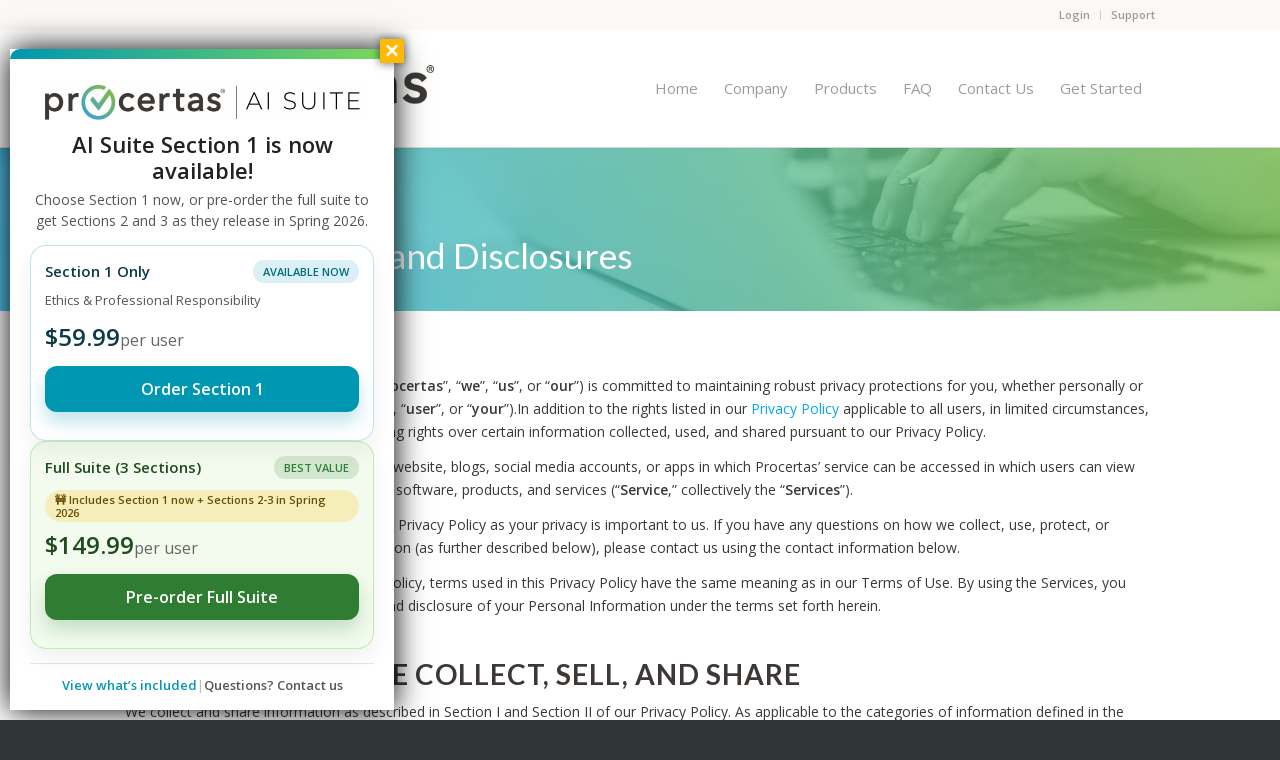

--- FILE ---
content_type: text/html; charset=UTF-8
request_url: https://www.procertas.com/privacy-policy/california/
body_size: 64009
content:
<!DOCTYPE html>
<html lang="en-US" class="html_stretched responsive av-preloader-disabled  html_header_top html_logo_left html_main_nav_header html_menu_right html_large html_header_sticky html_header_shrinking html_header_topbar_active html_mobile_menu_tablet html_header_searchicon_disabled html_content_align_center html_header_unstick_top html_header_stretch_disabled html_minimal_header html_minimal_header_shadow html_av-overlay-full html_av-submenu-noclone html_entry_id_5565 av-cookies-no-cookie-consent av-default-lightbox av-no-preview html_text_menu_active av-mobile-menu-switch-default">
<head>
<meta charset="UTF-8" />
<meta name="robots" content="index, follow" />


<!-- mobile setting -->
<meta name="viewport" content="width=device-width, initial-scale=1">

<!-- Scripts/CSS and wp_head hook -->
<title>California Rights and Disclosures &#8211; Procertas</title>
<meta name='robots' content='max-image-preview:large' />
<link rel="alternate" type="application/rss+xml" title="Procertas &raquo; Feed" href="https://www.procertas.com/feed/" />
<link rel="alternate" type="application/rss+xml" title="Procertas &raquo; Comments Feed" href="https://www.procertas.com/comments/feed/" />
<link rel="alternate" title="oEmbed (JSON)" type="application/json+oembed" href="https://www.procertas.com/wp-json/oembed/1.0/embed?url=https%3A%2F%2Fwww.procertas.com%2Fprivacy-policy%2Fcalifornia%2F" />
<link rel="alternate" title="oEmbed (XML)" type="text/xml+oembed" href="https://www.procertas.com/wp-json/oembed/1.0/embed?url=https%3A%2F%2Fwww.procertas.com%2Fprivacy-policy%2Fcalifornia%2F&#038;format=xml" />

<!-- google webfont font replacement -->

			<script type='text/javascript'>

				(function() {

					/*	check if webfonts are disabled by user setting via cookie - or user must opt in.	*/
					var html = document.getElementsByTagName('html')[0];
					var cookie_check = html.className.indexOf('av-cookies-needs-opt-in') >= 0 || html.className.indexOf('av-cookies-can-opt-out') >= 0;
					var allow_continue = true;
					var silent_accept_cookie = html.className.indexOf('av-cookies-user-silent-accept') >= 0;

					if( cookie_check && ! silent_accept_cookie )
					{
						if( ! document.cookie.match(/aviaCookieConsent/) || html.className.indexOf('av-cookies-session-refused') >= 0 )
						{
							allow_continue = false;
						}
						else
						{
							if( ! document.cookie.match(/aviaPrivacyRefuseCookiesHideBar/) )
							{
								allow_continue = false;
							}
							else if( ! document.cookie.match(/aviaPrivacyEssentialCookiesEnabled/) )
							{
								allow_continue = false;
							}
							else if( document.cookie.match(/aviaPrivacyGoogleWebfontsDisabled/) )
							{
								allow_continue = false;
							}
						}
					}

					if( allow_continue )
					{
						var f = document.createElement('link');

						f.type 	= 'text/css';
						f.rel 	= 'stylesheet';
						f.href 	= '//fonts.googleapis.com/css?family=Lato:300,400,700%7COpen+Sans:400,600';
						f.id 	= 'avia-google-webfont';

						document.getElementsByTagName('head')[0].appendChild(f);
					}
				})();

			</script>
			<style id='wp-img-auto-sizes-contain-inline-css' type='text/css'>
img:is([sizes=auto i],[sizes^="auto," i]){contain-intrinsic-size:3000px 1500px}
/*# sourceURL=wp-img-auto-sizes-contain-inline-css */
</style>
<style id='wp-block-library-inline-css' type='text/css'>
:root{--wp-block-synced-color:#7a00df;--wp-block-synced-color--rgb:122,0,223;--wp-bound-block-color:var(--wp-block-synced-color);--wp-editor-canvas-background:#ddd;--wp-admin-theme-color:#007cba;--wp-admin-theme-color--rgb:0,124,186;--wp-admin-theme-color-darker-10:#006ba1;--wp-admin-theme-color-darker-10--rgb:0,107,160.5;--wp-admin-theme-color-darker-20:#005a87;--wp-admin-theme-color-darker-20--rgb:0,90,135;--wp-admin-border-width-focus:2px}@media (min-resolution:192dpi){:root{--wp-admin-border-width-focus:1.5px}}.wp-element-button{cursor:pointer}:root .has-very-light-gray-background-color{background-color:#eee}:root .has-very-dark-gray-background-color{background-color:#313131}:root .has-very-light-gray-color{color:#eee}:root .has-very-dark-gray-color{color:#313131}:root .has-vivid-green-cyan-to-vivid-cyan-blue-gradient-background{background:linear-gradient(135deg,#00d084,#0693e3)}:root .has-purple-crush-gradient-background{background:linear-gradient(135deg,#34e2e4,#4721fb 50%,#ab1dfe)}:root .has-hazy-dawn-gradient-background{background:linear-gradient(135deg,#faaca8,#dad0ec)}:root .has-subdued-olive-gradient-background{background:linear-gradient(135deg,#fafae1,#67a671)}:root .has-atomic-cream-gradient-background{background:linear-gradient(135deg,#fdd79a,#004a59)}:root .has-nightshade-gradient-background{background:linear-gradient(135deg,#330968,#31cdcf)}:root .has-midnight-gradient-background{background:linear-gradient(135deg,#020381,#2874fc)}:root{--wp--preset--font-size--normal:16px;--wp--preset--font-size--huge:42px}.has-regular-font-size{font-size:1em}.has-larger-font-size{font-size:2.625em}.has-normal-font-size{font-size:var(--wp--preset--font-size--normal)}.has-huge-font-size{font-size:var(--wp--preset--font-size--huge)}.has-text-align-center{text-align:center}.has-text-align-left{text-align:left}.has-text-align-right{text-align:right}.has-fit-text{white-space:nowrap!important}#end-resizable-editor-section{display:none}.aligncenter{clear:both}.items-justified-left{justify-content:flex-start}.items-justified-center{justify-content:center}.items-justified-right{justify-content:flex-end}.items-justified-space-between{justify-content:space-between}.screen-reader-text{border:0;clip-path:inset(50%);height:1px;margin:-1px;overflow:hidden;padding:0;position:absolute;width:1px;word-wrap:normal!important}.screen-reader-text:focus{background-color:#ddd;clip-path:none;color:#444;display:block;font-size:1em;height:auto;left:5px;line-height:normal;padding:15px 23px 14px;text-decoration:none;top:5px;width:auto;z-index:100000}html :where(.has-border-color){border-style:solid}html :where([style*=border-top-color]){border-top-style:solid}html :where([style*=border-right-color]){border-right-style:solid}html :where([style*=border-bottom-color]){border-bottom-style:solid}html :where([style*=border-left-color]){border-left-style:solid}html :where([style*=border-width]){border-style:solid}html :where([style*=border-top-width]){border-top-style:solid}html :where([style*=border-right-width]){border-right-style:solid}html :where([style*=border-bottom-width]){border-bottom-style:solid}html :where([style*=border-left-width]){border-left-style:solid}html :where(img[class*=wp-image-]){height:auto;max-width:100%}:where(figure){margin:0 0 1em}html :where(.is-position-sticky){--wp-admin--admin-bar--position-offset:var(--wp-admin--admin-bar--height,0px)}@media screen and (max-width:600px){html :where(.is-position-sticky){--wp-admin--admin-bar--position-offset:0px}}

/*# sourceURL=wp-block-library-inline-css */
</style><style id='global-styles-inline-css' type='text/css'>
:root{--wp--preset--aspect-ratio--square: 1;--wp--preset--aspect-ratio--4-3: 4/3;--wp--preset--aspect-ratio--3-4: 3/4;--wp--preset--aspect-ratio--3-2: 3/2;--wp--preset--aspect-ratio--2-3: 2/3;--wp--preset--aspect-ratio--16-9: 16/9;--wp--preset--aspect-ratio--9-16: 9/16;--wp--preset--color--black: #000000;--wp--preset--color--cyan-bluish-gray: #abb8c3;--wp--preset--color--white: #ffffff;--wp--preset--color--pale-pink: #f78da7;--wp--preset--color--vivid-red: #cf2e2e;--wp--preset--color--luminous-vivid-orange: #ff6900;--wp--preset--color--luminous-vivid-amber: #fcb900;--wp--preset--color--light-green-cyan: #7bdcb5;--wp--preset--color--vivid-green-cyan: #00d084;--wp--preset--color--pale-cyan-blue: #8ed1fc;--wp--preset--color--vivid-cyan-blue: #0693e3;--wp--preset--color--vivid-purple: #9b51e0;--wp--preset--gradient--vivid-cyan-blue-to-vivid-purple: linear-gradient(135deg,rgb(6,147,227) 0%,rgb(155,81,224) 100%);--wp--preset--gradient--light-green-cyan-to-vivid-green-cyan: linear-gradient(135deg,rgb(122,220,180) 0%,rgb(0,208,130) 100%);--wp--preset--gradient--luminous-vivid-amber-to-luminous-vivid-orange: linear-gradient(135deg,rgb(252,185,0) 0%,rgb(255,105,0) 100%);--wp--preset--gradient--luminous-vivid-orange-to-vivid-red: linear-gradient(135deg,rgb(255,105,0) 0%,rgb(207,46,46) 100%);--wp--preset--gradient--very-light-gray-to-cyan-bluish-gray: linear-gradient(135deg,rgb(238,238,238) 0%,rgb(169,184,195) 100%);--wp--preset--gradient--cool-to-warm-spectrum: linear-gradient(135deg,rgb(74,234,220) 0%,rgb(151,120,209) 20%,rgb(207,42,186) 40%,rgb(238,44,130) 60%,rgb(251,105,98) 80%,rgb(254,248,76) 100%);--wp--preset--gradient--blush-light-purple: linear-gradient(135deg,rgb(255,206,236) 0%,rgb(152,150,240) 100%);--wp--preset--gradient--blush-bordeaux: linear-gradient(135deg,rgb(254,205,165) 0%,rgb(254,45,45) 50%,rgb(107,0,62) 100%);--wp--preset--gradient--luminous-dusk: linear-gradient(135deg,rgb(255,203,112) 0%,rgb(199,81,192) 50%,rgb(65,88,208) 100%);--wp--preset--gradient--pale-ocean: linear-gradient(135deg,rgb(255,245,203) 0%,rgb(182,227,212) 50%,rgb(51,167,181) 100%);--wp--preset--gradient--electric-grass: linear-gradient(135deg,rgb(202,248,128) 0%,rgb(113,206,126) 100%);--wp--preset--gradient--midnight: linear-gradient(135deg,rgb(2,3,129) 0%,rgb(40,116,252) 100%);--wp--preset--font-size--small: 13px;--wp--preset--font-size--medium: 20px;--wp--preset--font-size--large: 36px;--wp--preset--font-size--x-large: 42px;--wp--preset--spacing--20: 0.44rem;--wp--preset--spacing--30: 0.67rem;--wp--preset--spacing--40: 1rem;--wp--preset--spacing--50: 1.5rem;--wp--preset--spacing--60: 2.25rem;--wp--preset--spacing--70: 3.38rem;--wp--preset--spacing--80: 5.06rem;--wp--preset--shadow--natural: 6px 6px 9px rgba(0, 0, 0, 0.2);--wp--preset--shadow--deep: 12px 12px 50px rgba(0, 0, 0, 0.4);--wp--preset--shadow--sharp: 6px 6px 0px rgba(0, 0, 0, 0.2);--wp--preset--shadow--outlined: 6px 6px 0px -3px rgb(255, 255, 255), 6px 6px rgb(0, 0, 0);--wp--preset--shadow--crisp: 6px 6px 0px rgb(0, 0, 0);}:where(.is-layout-flex){gap: 0.5em;}:where(.is-layout-grid){gap: 0.5em;}body .is-layout-flex{display: flex;}.is-layout-flex{flex-wrap: wrap;align-items: center;}.is-layout-flex > :is(*, div){margin: 0;}body .is-layout-grid{display: grid;}.is-layout-grid > :is(*, div){margin: 0;}:where(.wp-block-columns.is-layout-flex){gap: 2em;}:where(.wp-block-columns.is-layout-grid){gap: 2em;}:where(.wp-block-post-template.is-layout-flex){gap: 1.25em;}:where(.wp-block-post-template.is-layout-grid){gap: 1.25em;}.has-black-color{color: var(--wp--preset--color--black) !important;}.has-cyan-bluish-gray-color{color: var(--wp--preset--color--cyan-bluish-gray) !important;}.has-white-color{color: var(--wp--preset--color--white) !important;}.has-pale-pink-color{color: var(--wp--preset--color--pale-pink) !important;}.has-vivid-red-color{color: var(--wp--preset--color--vivid-red) !important;}.has-luminous-vivid-orange-color{color: var(--wp--preset--color--luminous-vivid-orange) !important;}.has-luminous-vivid-amber-color{color: var(--wp--preset--color--luminous-vivid-amber) !important;}.has-light-green-cyan-color{color: var(--wp--preset--color--light-green-cyan) !important;}.has-vivid-green-cyan-color{color: var(--wp--preset--color--vivid-green-cyan) !important;}.has-pale-cyan-blue-color{color: var(--wp--preset--color--pale-cyan-blue) !important;}.has-vivid-cyan-blue-color{color: var(--wp--preset--color--vivid-cyan-blue) !important;}.has-vivid-purple-color{color: var(--wp--preset--color--vivid-purple) !important;}.has-black-background-color{background-color: var(--wp--preset--color--black) !important;}.has-cyan-bluish-gray-background-color{background-color: var(--wp--preset--color--cyan-bluish-gray) !important;}.has-white-background-color{background-color: var(--wp--preset--color--white) !important;}.has-pale-pink-background-color{background-color: var(--wp--preset--color--pale-pink) !important;}.has-vivid-red-background-color{background-color: var(--wp--preset--color--vivid-red) !important;}.has-luminous-vivid-orange-background-color{background-color: var(--wp--preset--color--luminous-vivid-orange) !important;}.has-luminous-vivid-amber-background-color{background-color: var(--wp--preset--color--luminous-vivid-amber) !important;}.has-light-green-cyan-background-color{background-color: var(--wp--preset--color--light-green-cyan) !important;}.has-vivid-green-cyan-background-color{background-color: var(--wp--preset--color--vivid-green-cyan) !important;}.has-pale-cyan-blue-background-color{background-color: var(--wp--preset--color--pale-cyan-blue) !important;}.has-vivid-cyan-blue-background-color{background-color: var(--wp--preset--color--vivid-cyan-blue) !important;}.has-vivid-purple-background-color{background-color: var(--wp--preset--color--vivid-purple) !important;}.has-black-border-color{border-color: var(--wp--preset--color--black) !important;}.has-cyan-bluish-gray-border-color{border-color: var(--wp--preset--color--cyan-bluish-gray) !important;}.has-white-border-color{border-color: var(--wp--preset--color--white) !important;}.has-pale-pink-border-color{border-color: var(--wp--preset--color--pale-pink) !important;}.has-vivid-red-border-color{border-color: var(--wp--preset--color--vivid-red) !important;}.has-luminous-vivid-orange-border-color{border-color: var(--wp--preset--color--luminous-vivid-orange) !important;}.has-luminous-vivid-amber-border-color{border-color: var(--wp--preset--color--luminous-vivid-amber) !important;}.has-light-green-cyan-border-color{border-color: var(--wp--preset--color--light-green-cyan) !important;}.has-vivid-green-cyan-border-color{border-color: var(--wp--preset--color--vivid-green-cyan) !important;}.has-pale-cyan-blue-border-color{border-color: var(--wp--preset--color--pale-cyan-blue) !important;}.has-vivid-cyan-blue-border-color{border-color: var(--wp--preset--color--vivid-cyan-blue) !important;}.has-vivid-purple-border-color{border-color: var(--wp--preset--color--vivid-purple) !important;}.has-vivid-cyan-blue-to-vivid-purple-gradient-background{background: var(--wp--preset--gradient--vivid-cyan-blue-to-vivid-purple) !important;}.has-light-green-cyan-to-vivid-green-cyan-gradient-background{background: var(--wp--preset--gradient--light-green-cyan-to-vivid-green-cyan) !important;}.has-luminous-vivid-amber-to-luminous-vivid-orange-gradient-background{background: var(--wp--preset--gradient--luminous-vivid-amber-to-luminous-vivid-orange) !important;}.has-luminous-vivid-orange-to-vivid-red-gradient-background{background: var(--wp--preset--gradient--luminous-vivid-orange-to-vivid-red) !important;}.has-very-light-gray-to-cyan-bluish-gray-gradient-background{background: var(--wp--preset--gradient--very-light-gray-to-cyan-bluish-gray) !important;}.has-cool-to-warm-spectrum-gradient-background{background: var(--wp--preset--gradient--cool-to-warm-spectrum) !important;}.has-blush-light-purple-gradient-background{background: var(--wp--preset--gradient--blush-light-purple) !important;}.has-blush-bordeaux-gradient-background{background: var(--wp--preset--gradient--blush-bordeaux) !important;}.has-luminous-dusk-gradient-background{background: var(--wp--preset--gradient--luminous-dusk) !important;}.has-pale-ocean-gradient-background{background: var(--wp--preset--gradient--pale-ocean) !important;}.has-electric-grass-gradient-background{background: var(--wp--preset--gradient--electric-grass) !important;}.has-midnight-gradient-background{background: var(--wp--preset--gradient--midnight) !important;}.has-small-font-size{font-size: var(--wp--preset--font-size--small) !important;}.has-medium-font-size{font-size: var(--wp--preset--font-size--medium) !important;}.has-large-font-size{font-size: var(--wp--preset--font-size--large) !important;}.has-x-large-font-size{font-size: var(--wp--preset--font-size--x-large) !important;}
/*# sourceURL=global-styles-inline-css */
</style>

<style id='classic-theme-styles-inline-css' type='text/css'>
/*! This file is auto-generated */
.wp-block-button__link{color:#fff;background-color:#32373c;border-radius:9999px;box-shadow:none;text-decoration:none;padding:calc(.667em + 2px) calc(1.333em + 2px);font-size:1.125em}.wp-block-file__button{background:#32373c;color:#fff;text-decoration:none}
/*# sourceURL=/wp-includes/css/classic-themes.min.css */
</style>
<link rel='stylesheet' id='popup-maker-site-css' href='//www.procertas.com/wp-content/uploads/pum/pum-site-styles.css?generated=1766596231&#038;ver=1.20.6' type='text/css' media='all' />
<link rel='stylesheet' id='avia-merged-styles-css' href='https://www.procertas.com/wp-content/uploads/dynamic_avia/avia-merged-styles-7866197db70178910d20d0e517aea429---694b27f6a7ef9.css' type='text/css' media='all' />
<script type="text/javascript" src="https://www.procertas.com/wp-includes/js/jquery/jquery.min.js?ver=3.7.1" id="jquery-core-js"></script>
<script type="text/javascript" src="https://www.procertas.com/wp-includes/js/jquery/jquery-migrate.min.js?ver=3.4.1" id="jquery-migrate-js"></script>
<link rel="https://api.w.org/" href="https://www.procertas.com/wp-json/" /><link rel="alternate" title="JSON" type="application/json" href="https://www.procertas.com/wp-json/wp/v2/pages/5565" /><link rel="EditURI" type="application/rsd+xml" title="RSD" href="https://www.procertas.com/xmlrpc.php?rsd" />
<meta name="generator" content="WordPress 6.9" />
<link rel="canonical" href="https://www.procertas.com/privacy-policy/california/" />
<link rel='shortlink' href='https://www.procertas.com/?p=5565' />
<script src="https://kit.fontawesome.com/4043edba8f.js" crossorigin="anonymous"></script>

<script id="mcjs">!function(c,h,i,m,p){m=c.createElement(h),p=c.getElementsByTagName(h)[0],m.async=1,m.src=i,p.parentNode.insertBefore(m,p)}(document,"script","https://chimpstatic.com/mcjs-connected/js/users/e2fd7a47e40b05e9765b03d27/fdd3cb4ffe936ebc739da6712.js");</script><link rel="profile" href="http://gmpg.org/xfn/11" />
<link rel="alternate" type="application/rss+xml" title="Procertas RSS2 Feed" href="https://www.procertas.com/feed/" />
<link rel="pingback" href="https://www.procertas.com/xmlrpc.php" />
<!--[if lt IE 9]><script src="https://www.procertas.com/wp-content/themes/enfold/js/html5shiv.js"></script><![endif]-->
<link rel="icon" href="/wp-content/uploads/2020/01/favicon-20-1.png" type="image/png">

<!-- To speed up the rendering and to display the site as fast as possible to the user we include some styles and scripts for above the fold content inline -->
<script type="text/javascript">'use strict';var avia_is_mobile=!1;if(/Android|webOS|iPhone|iPad|iPod|BlackBerry|IEMobile|Opera Mini/i.test(navigator.userAgent)&&'ontouchstart' in document.documentElement){avia_is_mobile=!0;document.documentElement.className+=' avia_mobile '}
else{document.documentElement.className+=' avia_desktop '};document.documentElement.className+=' js_active ';(function(){var e=['-webkit-','-moz-','-ms-',''],n='';for(var t in e){if(e[t]+'transform' in document.documentElement.style){document.documentElement.className+=' avia_transform ';n=e[t]+'transform'};if(e[t]+'perspective' in document.documentElement.style){document.documentElement.className+=' avia_transform3d '}};if(typeof document.getElementsByClassName=='function'&&typeof document.documentElement.getBoundingClientRect=='function'&&avia_is_mobile==!1){if(n&&window.innerHeight>0){setTimeout(function(){var e=0,o={},a=0,t=document.getElementsByClassName('av-parallax'),i=window.pageYOffset||document.documentElement.scrollTop;for(e=0;e<t.length;e++){t[e].style.top='0px';o=t[e].getBoundingClientRect();a=Math.ceil((window.innerHeight+i-o.top)*0.3);t[e].style[n]='translate(0px, '+a+'px)';t[e].style.top='auto';t[e].className+=' enabled-parallax '}},50)}}})();</script><link rel="icon" href="https://www.procertas.com/wp-content/uploads/2020/01/favicon-20-1.png" sizes="32x32" />
<link rel="icon" href="https://www.procertas.com/wp-content/uploads/2020/01/favicon-20-1.png" sizes="192x192" />
<link rel="apple-touch-icon" href="https://www.procertas.com/wp-content/uploads/2020/01/favicon-20-1.png" />
<meta name="msapplication-TileImage" content="https://www.procertas.com/wp-content/uploads/2020/01/favicon-20-1.png" />
		<style type="text/css" id="wp-custom-css">
			a, .btn, .button, button, submit { transition: all 0.5s ease!important; }

a:hover {text-decoration: none!important; }

strong { color: inherit!important; }

.special_amp { color: inherit!important; font-family: inherit; font-size: inherit; font-style: inherit!important; font-weight: inherit; }

#top #wrap_all .header_color .av-menu-button-colored > a .avia-menu-text { transition: background 0.5s ease!important; }

#socket { border-top: none!important; font-size: .95em!important; }

#socket .copyright, #socket .sub_menu_socket { padding: 15px 0!important; }

#socket:before { content: ''; min-height: 10px; display: block; background: linear-gradient(to right, #06a5f0, #81bc06); }

.entry-title a { pointer-events:none!important; }

#scroll-top-link { display: none; }

.title_container { background-color: #4ab7e4!important; padding: 80px 0 20px 0; background-image: url('/wp-content/uploads/bg_title-1.jpg'); background-repeat: no-repeat; background-size: cover; background-position: center center; }

h1.entry-title a { color: #fff!important; font-size: 2.2em; line-height: 1em; }

.hr-default { border-top: 1px solid #dee4e7!important; }

.testimonial-block { background-image: url('/wp-content/uploads/stars-1.png'); background-repeat: no-repeat; background-position: top 40px center; background-size: auto 40px; text-align: center; background-color: #f7f6f5; padding: 90px 20px 30px 20px!important; }

.testimonial-block img { max-height: 30px; margin: 10px 0 10px 0; }

.testimonial-block blockquote { font-size: 1.25em; line-height: 1.65em; border-left: none!important; padding: 0!important; }

#hero-txt h1 { font-weight: 800; font-size: 3.25em; line-height: 1.2em; margin-bottom: 20px; }

#hero-txt .av-subheading_below { line-height: 1.75em; opacity: .7; margin-bottom: 15px; }

#hero-btn a { padding: 0; line-height: 0!important; font-size: 40px!important; display: inline-block!important; padding: 40px 10px!important; }

#cslider { margin: 10px 0 0 0!important; }

.av-special-heading.modern-centered { max-width: 600px; margin: auto; }

.av-special-heading.modern-centered h2 { font-size: 2.25em!important; font-weight: 600; margin-bottom: 20px; }

.av-special-heading.modern-centered .av-subheading_below { opacity: .6; line-height: 1.6em; }

#leverage-row .avia-image-container { max-width: 850px; }

#leverage-row { padding: 80px 0 0 0!important; }

.callout-col { background-size: 100px!important; padding-top: 90px; }

.callout-col h3 { font-weight: 500!important; margin-bottom: 15px!important; }

#bluerow { padding: 40px 0!important; text-align: center!important; }

.avia-animated-number-content { margin: 5px 0 30px 0; }

.avia-no-number { color: #81bc06; }

.avia-single-number, .avia-no-number { font-size: 1.2em; }

ul.sub-menu { min-width: 278px; }

ul.sub-menu li a { padding: 15px!important; }

.support-col { background-size: 75px!important; padding: 140px 25px 35px 25px; background-position: left 20px top 50px!important; transition: all 0.5s ease!important; }

.support-col:hover { opacity: .6; }

.support-col h3 { font-weight: 500!important; border-top: 1px solid #b7b6b5!important; padding-top: 15px!important; }

.bshadow { -webkit-box-shadow: 3px 3px 15px 0px rgba(0,0,0,0.25);-moz-box-shadow: 3px 3px 15px 0px rgba(0,0,0,0.25);box-shadow: 3px 3px 15px 0px rgba(0,0,0,0.25); border-radius: 20px!important; }

.wpforms-form .wpforms-field { padding: 0!important; }

.wpforms-form .wpforms-field input, .wpforms-form .wpforms-field select { padding: 0 15px!important; min-height: 45px; border: 1px solid #d2d0ce!important; border-radius: 3px!important; color: #3d3835!important; }

.wpforms-form .wpforms-field textarea { padding: 15px!important; border: 1px solid #d2d0ce!important; border-radius: 3px!important; resize: none; color: #3d3835!important; }

.wpforms-form .wpforms-submit { border: none!important; background: #06a5f0!important; color: #fff!important; border-radius: 3px!important; font-size: 15px!important; padding: 12px 30px!important; }

.wpforms-form .wpforms-submit:hover { opacity: .7; }

.av-special-heading-h2 h2 { font-weight: 500!important; font-size: 1.85em!important; }

.clients-list ul { columns: 2; -webkit-columns: 2; -moz-columns: 2; }

.clients-list ul li { margin: 0!important; padding-left: 20px; list-style: none!important; }

.clients-list ul li:before { content: '•'; color: #81bc06; position: absolute; margin-left: -15px; }

.partner-logo img { max-height: 80px!important; width: auto; }

.partner-txt h2 { font-size: 1.5em!important; font-weight: 600!important; margin-bottom: 15px!important; }

.partner-txt .av-subheading_below { line-height: 1.6em; }

.partner-div { margin-bottom: -30px; }

a.avia-color-dark { border-width: 2px!important; line-height: 1em!important; padding: 15px 25px!important; font-weight: 600!important; }

.press-col img { border-radius: 20px 20px 0 0!important; margin-bottom: -20px!important; }

.press-col .av-special-heading-h3 { padding: 0 20px; }

.press-col .av-special-heading-h3 .av-subheading_below { font-style: italic; opacity: .7; }

.press-col h3 { font-weight: 600!important; line-height: 1.25em; }

.press-col .avia_textblock  { padding: 0 20px 20px 20px; }

.press-col { transition: all 0.5s ease!important; }

.press-col:hover { opacity: .75; }

.teampic { max-width: 125px; }

.teampic-lg { max-width: 225px; }

.teampic-lg img, .teampic img { border-radius: 900px!important; }

.teamtitle-lg h3 { font-weight: 600!important; font-size: 1.75em; }

.teamtitle h4 { font-weight: 400!important; font-size: 1.5em; }

.teamtitle .av-subheading_above, 
.teamtitle-lg .av-subheading_above { font-size: .9em!important; opacity: .7; }

.prod-logo img { max-height: 50px; width: auto; margin-bottom: 20px; }

.prod-logo { border-bottom: 1px solid #cecece!important; width: 100%!important; margin: 0 0 20px 0; }

.prod-header h2 { line-height: 1.25em!important; }

.prod-perks { margin: 25px 0!important; border-left: solid 3px #81bc06!important; padding-left: 20px; }

.prod-perks h3 { font-weight: 400!important; margin-bottom: 10px!important; }

.prod-perks .av-subheading_below { font-size: 1em!important; line-height: 1.75em; }

.prod-tasks h3 { font-weight: 600!important; font-size: 1.25em; }

.cta-bar { background-image: url('/wp-content/uploads/widget_student-2.jpg'); background-repeat: no-repeat; background-size: 100%; -webkit-box-shadow: 1px 1px 5px 0px rgba(0,0,0,0.25);-moz-box-shadow: 1px 1px 5px 0px rgba(0,0,0,0.25);box-shadow: 1px 1px 5px 0px rgba(0,0,0,0.25); border-radius: 10px!important; margin: 5px; padding: 120px 20px 30px 20px; }

.cta-bar a { border: 2px solid!important; border-radius: 3px!important; padding: 8px 18px; margin-top: 5px; display: inline-block; }

.cta-bar h3 { line-height: 1.25em; }

#socials a { font-size: 2em!important; display: inline-block; margin: 15px 10px 0 0; }

a.avia-color-dark { line-height: 1em!important; padding: 15px 30px!important; font-size: 1em!important; }

.guide-item img { display: block; text-align: center; margin: 30px auto 40px auto; max-width: 80%; -webkit-box-shadow: 2px 2px 15px 0px rgba(0,0,0,0.25);-moz-box-shadow: 2px 2px 15px 0px rgba(0,0,0,0.25);box-shadow: 2px 2px 15px 0px rgba(0,0,0,0.25); }

.guide-mainsec h2 { color: #81bc06; border-bottom: 1px solid #cecece; padding-bottom: 15px!important; margin-bottom: 10px!important; }

a.guide-top { display: inline-block; font-size: .9em; margin-bottom: 20px; }

.switcher { font-family: inherit!important; margin-top: 25px; }

.switcher .selected { background: none!important; }

.switcher .selected a { padding: 8px 5px!important; font-size: 15px!important; }

.switcher img { width: 20px; margin-right: 5px!important; }

.pops-txt { padding: 20px 40px; }

a.pops-btn { background-color: #06a6f0!important; color: #fff!important; padding: 10px 20px!important; display: inline-block; margin-top: 15px; border-radius: 3px; }

a.avia-size-large { border: none!important; font-size: 15px!important; line-height: 1em!important; padding: 15px 30px!important; margin-top: 10px!important; }

.wordbubble { background-color: #f7f6f5; padding: 25px; font-size: 1.1em; font-style: italic; border-radius: 15px; }

.wordbubble-name:before { content: ''; display: block; min-height: 25px; background-image: url('/wp-content/uploads/bubble-corner-1.jpg'); background-size: auto 25px; background-repeat: no-repeat; background-position: 40px 0; }

.wordbubble-name { padding-left: 25px; }

.tinyfoots { color: #fff; opacity: .5; font-weight: 100; text-align: center; font-size: .75em; padding-bottom: 20px; }

.brand-colorcol { border: 1px solid!important; }

.brand-colorcol .av_textblock_section { background-color: #fff; margin: 100px 0 0 0!important; padding: 5px 20px; font-size: .85em; text-transform: uppercase; }

.brands-heading { border-bottom: 1px solid #dedede!important; }

#brand-logo { width: 100%; }

#brand-logo .avia-image-container-inner { border: 1px solid!important; margin: 0 0 20px 0; text-align: center!important; }

#brand-logo img { max-height: 70px; width: auto; margin: auto; }

.brand-files { background-color: #f9f8f7; padding: 1px 15px!important; text-align: center; }

.brandlogo-black .avia-image-overlay-wrap { background-color: #3d3835; }

.newsbuilder label { font-size: 1.2em!important; margin: 0 0 10px 0!important; }

.newsbuilder .wpforms-submit-container { margin-top: 20px!important; }

.newsbuilder .wpforms-field-description { opacity: .6; line-height: 1.7em!important; margin-top: -10px!important; }

.newsbuilder .wpforms-field { padding-top: 35px!important; }

#newsletter-deadlines { border: 1px solid; padding: 25px; }

#newsletter-deadlines p { font-size: 12px; line-height: 1.5em; }

#newsletter-deadlines h3 { font-size: 19px; margin: 0 0 20px 0; line-height: 1.35em; }

#newsletter-deadlines p em { display: inline-block!important; background: #85c34c; color: #fff; font-style: normal; font-weight: 700!important; font-size: 14px; border-radius: 3px; line-height: 1em; padding: 5px; margin-bottom: -20px!important; }

#newsletter-deadlines p strong { color: #85c34c!important; }

.newsbuilder .wpforms-uploader { margin-bottom: 20px!important; }

.newsbuilder .wpforms-uploader .modern-hint { font-size: 12px!important; margin-top: 10px; }

.brandimg { -webkit-box-shadow: 1px 1px 20px 0px rgba(0,0,0,0.3); box-shadow: 1px 1px 20px 0px rgba(0,0,0,0.3); }






/* -- TABLET -- */
@media (max-width: 767px) {
	#socket .copyright, #socket .sub_menu_socket { text-align: center!important; display: block!important; width: 100%!important; }
	.responsive #socket .sub_menu_socket { display: block !important; width: 100%; }
	.responsive #socket .sub_menu_socket .menu { margin-left: 0!important; }
	.responsive #socket .sub_menu_socket .menu li { border: 0;display: block; float: none; text-align: center; line-height: 1.7; padding: 5px 0!important; }
	.sub_menu_socket { padding: 0!important; margin: 0!important; }
	ul.sub-menu { min-width: 0!important; }
	ul.sub-menu li a { padding: 0!important; }
	#top .av-burger-overlay {
	background-color:rgba(0,0,0,.75)!important; }	
.cta-bar { padding: 280px 20px 30px 20px; }
}


/* -- MOBILE -- */
@media (max-width: 480px) {
	.clients-list ul { columns: 1!important; -webkit-columns: 1!important; -moz-columns: 1!important; }
	.cta-bar { padding: 120px 20px 30px 20px; }
}		</style>
		<style type='text/css'>
@font-face {font-family: 'entypo-fontello'; font-weight: normal; font-style: normal; font-display: auto;
src: url('https://www.procertas.com/wp-content/themes/enfold/config-templatebuilder/avia-template-builder/assets/fonts/entypo-fontello.woff2') format('woff2'),
url('https://www.procertas.com/wp-content/themes/enfold/config-templatebuilder/avia-template-builder/assets/fonts/entypo-fontello.woff') format('woff'),
url('https://www.procertas.com/wp-content/themes/enfold/config-templatebuilder/avia-template-builder/assets/fonts/entypo-fontello.ttf') format('truetype'),
url('https://www.procertas.com/wp-content/themes/enfold/config-templatebuilder/avia-template-builder/assets/fonts/entypo-fontello.svg#entypo-fontello') format('svg'),
url('https://www.procertas.com/wp-content/themes/enfold/config-templatebuilder/avia-template-builder/assets/fonts/entypo-fontello.eot'),
url('https://www.procertas.com/wp-content/themes/enfold/config-templatebuilder/avia-template-builder/assets/fonts/entypo-fontello.eot?#iefix') format('embedded-opentype');
} #top .avia-font-entypo-fontello, body .avia-font-entypo-fontello, html body [data-av_iconfont='entypo-fontello']:before{ font-family: 'entypo-fontello'; }
</style>

<!--
Debugging Info for Theme support: 

Theme: Enfold
Version: 4.8.7
Installed: enfold
AviaFramework Version: 5.0
AviaBuilder Version: 4.8
aviaElementManager Version: 1.0.1
- - - - - - - - - - -
ChildTheme: Enfold Child
ChildTheme Version: 1.0
ChildTheme Installed: enfold

ML:2048-PU:33-PLA:8
WP:6.9
Compress: CSS:all theme files - JS:all theme files
Updates: disabled
PLAu:8
-->
</head>

<body id="top" class="wp-singular page-template-default page page-id-5565 page-child parent-pageid-5562 wp-theme-enfold wp-child-theme-enfold-child stretched no_sidebar_border rtl_columns av-curtain-numeric lato open_sans  avia-responsive-images-support" itemscope="itemscope" itemtype="https://schema.org/WebPage" >

	
	<div id='wrap_all'>

	
<header id='header' class='all_colors header_color light_bg_color  av_header_top av_logo_left av_main_nav_header av_menu_right av_large av_header_sticky av_header_shrinking av_header_stretch_disabled av_mobile_menu_tablet av_header_searchicon_disabled av_header_unstick_top av_minimal_header av_minimal_header_shadow av_bottom_nav_disabled  av_header_border_disabled'  role="banner" itemscope="itemscope" itemtype="https://schema.org/WPHeader" >

		<div id='header_meta' class='container_wrap container_wrap_meta  av_secondary_right av_extra_header_active av_entry_id_5565'>

			      <div class='container'>
			      <nav class='sub_menu'  role="navigation" itemscope="itemscope" itemtype="https://schema.org/SiteNavigationElement" ><ul id="avia2-menu" class="menu"><li id="menu-item-5606" class="menu-item menu-item-type-custom menu-item-object-custom menu-item-5606"><a target="_blank" href="https://ltaweb.azurewebsites.net/" rel="noopener">Login</a></li>
<li id="menu-item-5607" class="menu-item menu-item-type-post_type menu-item-object-page menu-item-5607"><a href="https://www.procertas.com/support/">Support</a></li>
</ul></nav>			      </div>
		</div>

		<div  id='header_main' class='container_wrap container_wrap_logo'>

        <div class='container av-logo-container'><div class='inner-container'><span class='logo avia-standard-logo'><a href='https://www.procertas.com/' class=''><img src="/wp-content/uploads/weblogo_color-5.jpg" height="100" width="300" alt='Procertas' title='' /></a></span><nav class='main_menu' data-selectname='Select a page'  role="navigation" itemscope="itemscope" itemtype="https://schema.org/SiteNavigationElement" ><div class="avia-menu av-main-nav-wrap"><ul id="avia-menu" class="menu av-main-nav"><li id="menu-item-5610" class="menu-item menu-item-type-post_type menu-item-object-page menu-item-home menu-item-top-level menu-item-top-level-1"><a href="https://www.procertas.com/" itemprop="url" role="menuitem" tabindex="0"><span class="avia-bullet"></span><span class="avia-menu-text">Home</span><span class="avia-menu-fx"><span class="avia-arrow-wrap"><span class="avia-arrow"></span></span></span></a></li>
<li id="menu-item-5611" class="menu-item menu-item-type-post_type menu-item-object-page menu-item-has-children menu-item-top-level menu-item-top-level-2"><a href="https://www.procertas.com/company/" itemprop="url" role="menuitem" tabindex="0"><span class="avia-bullet"></span><span class="avia-menu-text">Company</span><span class="avia-menu-fx"><span class="avia-arrow-wrap"><span class="avia-arrow"></span></span></span></a>


<ul class="sub-menu">
	<li id="menu-item-5612" class="menu-item menu-item-type-post_type menu-item-object-page"><a href="https://www.procertas.com/company/" itemprop="url" role="menuitem" tabindex="0"><span class="avia-bullet"></span><span class="avia-menu-text">Who We Are</span></a></li>
	<li id="menu-item-5613" class="menu-item menu-item-type-post_type menu-item-object-page"><a href="https://www.procertas.com/company/clients/" itemprop="url" role="menuitem" tabindex="0"><span class="avia-bullet"></span><span class="avia-menu-text">Clients</span></a></li>
	<li id="menu-item-5614" class="menu-item menu-item-type-post_type menu-item-object-page"><a href="https://www.procertas.com/company/partners/" itemprop="url" role="menuitem" tabindex="0"><span class="avia-bullet"></span><span class="avia-menu-text">Partners</span></a></li>
	<li id="menu-item-5616" class="menu-item menu-item-type-post_type menu-item-object-page"><a href="https://www.procertas.com/company/press/" itemprop="url" role="menuitem" tabindex="0"><span class="avia-bullet"></span><span class="avia-menu-text">Press</span></a></li>
	<li id="menu-item-6308" class="menu-item menu-item-type-custom menu-item-object-custom"><a href="https://us17.campaign-archive.com/home/?u=e2fd7a47e40b05e9765b03d27&amp;id=640074c097" itemprop="url" role="menuitem" tabindex="0"><span class="avia-bullet"></span><span class="avia-menu-text">Newsletters</span></a></li>
</ul>
</li>
<li id="menu-item-5617" class="menu-item menu-item-type-post_type menu-item-object-page menu-item-has-children menu-item-top-level menu-item-top-level-3"><a href="https://www.procertas.com/products/" itemprop="url" role="menuitem" tabindex="0"><span class="avia-bullet"></span><span class="avia-menu-text">Products</span><span class="avia-menu-fx"><span class="avia-arrow-wrap"><span class="avia-arrow"></span></span></span></a>


<ul class="sub-menu">
	<li id="menu-item-6505" class="menu-item menu-item-type-post_type menu-item-object-page"><a href="https://www.procertas.com/products/aisuite/" itemprop="url" role="menuitem" tabindex="0"><span class="avia-bullet"></span><span class="avia-menu-text">AI Suite</span></a></li>
	<li id="menu-item-5618" class="menu-item menu-item-type-post_type menu-item-object-page"><a href="https://www.procertas.com/products/bota/" itemprop="url" role="menuitem" tabindex="0"><span class="avia-bullet"></span><span class="avia-menu-text">Basic Office Technology Assessment</span></a></li>
	<li id="menu-item-5619" class="menu-item menu-item-type-post_type menu-item-object-page"><a href="https://www.procertas.com/products/lta/" itemprop="url" role="menuitem" tabindex="0"><span class="avia-bullet"></span><span class="avia-menu-text">Legal Technology Assessment</span></a></li>
</ul>
</li>
<li id="menu-item-5620" class="menu-item menu-item-type-post_type menu-item-object-page menu-item-top-level menu-item-top-level-4"><a href="https://www.procertas.com/support/faq/" itemprop="url" role="menuitem" tabindex="0"><span class="avia-bullet"></span><span class="avia-menu-text">FAQ</span><span class="avia-menu-fx"><span class="avia-arrow-wrap"><span class="avia-arrow"></span></span></span></a></li>
<li id="menu-item-5621" class="menu-item menu-item-type-post_type menu-item-object-page menu-item-top-level menu-item-top-level-5"><a href="https://www.procertas.com/support/contact/" itemprop="url" role="menuitem" tabindex="0"><span class="avia-bullet"></span><span class="avia-menu-text">Contact Us</span><span class="avia-menu-fx"><span class="avia-arrow-wrap"><span class="avia-arrow"></span></span></span></a></li>
<li id="menu-item-5805" class="menu-item menu-item-type-post_type menu-item-object-page menu-item-top-level menu-item-top-level-6"><a href="https://www.procertas.com/get-started/" itemprop="url" role="menuitem" tabindex="0"><span class="avia-bullet"></span><span class="avia-menu-text">Get Started</span><span class="avia-menu-fx"><span class="avia-arrow-wrap"><span class="avia-arrow"></span></span></span></a></li>
<li class="av-burger-menu-main menu-item-avia-special ">
	        			<a href="#" aria-label="Menu" aria-hidden="false">
							<span class="av-hamburger av-hamburger--spin av-js-hamburger">
								<span class="av-hamburger-box">
						          <span class="av-hamburger-inner"></span>
						          <strong>Menu</strong>
								</span>
							</span>
							<span class="avia_hidden_link_text">Menu</span>
						</a>
	        		   </li></ul></div></nav></div> </div> 
		<!-- end container_wrap-->
		</div>
		<div class='header_bg'></div>

<!-- end header -->
</header>

	<div id='main' class='all_colors' data-scroll-offset='116'>

	<div class='stretch_full container_wrap alternate_color light_bg_color title_container'><div class='container'><h1 class='main-title entry-title '><a href='https://www.procertas.com/privacy-policy/california/' rel='bookmark' title='Permanent Link: California Rights and Disclosures'  itemprop="headline" >California Rights and Disclosures</a></h1></div></div><div   class='main_color container_wrap_first container_wrap fullsize'  ><div class='container av-section-cont-open' ><main  role="main" itemprop="mainContentOfPage"  class='template-page content  av-content-full alpha units'><div class='post-entry post-entry-type-page post-entry-5565'><div class='entry-content-wrapper clearfix'><section  class='av_textblock_section av-kh7w1p4w-5a7ee7e2a7e015ddc3b19f1bf2da6f90 '  itemscope="itemscope" itemtype="https://schema.org/CreativeWork" ><div class='avia_textblock '  itemprop="text" ><p>Procertas, LLC, including its affiliates (”<strong>Procertas</strong>”, “<strong>we</strong>”, “<strong>us</strong>”, or “<strong>our</strong>”) is committed to maintaining robust privacy protections for you, whether personally or on behalf of an entity (“<strong>you</strong>”, “<strong>customer</strong>”, “<strong>user</strong>”, or “<strong>your</strong>”).In addition to the rights listed in our <a href="/privacy-policy/">Privacy Policy</a> applicable to all users, in limited circumstances, California residents may have the following rights over certain information collected, used, and shared pursuant to our Privacy Policy.</p>
<p>For purposes hereof, “<strong>Site</strong>” refers to our website, blogs, social media accounts, or apps in which Procertas’ service can be accessed in which users can view the website and subscribe to and use our software, products, and services (“<strong>Service</strong>,” collectively the “<strong>Services</strong>”).</p>
<p>Please take the time to carefully read this Privacy Policy as your privacy is important to us. If you have any questions on how we collect, use, protect, or otherwise handle your Personal Information (as further described below), please contact us using the contact information below.</p>
<p>Unless otherwise defined in this Privacy Policy, terms used in this Privacy Policy have the same meaning as in our Terms of Use. By using the Services, you consent to our collection, storage, use and disclosure of your Personal Information under the terms set forth herein.</p>
<h2>I. INFORMATION WE COLLECT, SELL, AND SHARE</h2>
<p>We collect and share information as described in Section I and Section II of our Privacy Policy. As applicable to the categories of information defined in the California Consumer Privacy Act of 2018:</p>
<ul>
<li>We collect identifiers, customer records information, commercial information, internet and other electronic network activity information, geolocation data, professional or employment-related information, education information, and inferences.</li>
<li>In the preceding twelve months, we have not sold any personal information.</li>
<li>In the preceding twelve months, we have used each of the types of information we collected for business purposes, potentially including auditing interactions with consumers, security measures, debugging/repair, performing services, internal research for technology development, and quality and safety maintenance and verification.</li>
</ul>
<h2>II. THIRD-PARTY SHARING</h2>
<p>California Civil Code Section 1798.83 permits our customers who are California residents to request certain information regarding our disclosure of personal information to third parties for their direct marketing purposes. We do not share our customer&#8217;s personal information with unaffiliated third parties for their own direct marketing purposes.</p>
<h2>III. USERS UNDER THE AGE OF 18</h2>
<p>California Business and Professions Code Section 22581 permits you, if you are a California resident under the age of 18, to view, correct, or remove information provided by you or publicly posted by you, by accessing your account or another product or service as applicable and editing/removing your personal information. You will need your password to access your personal account. You may also send us an email or written request asking us to remove certain posted content using the addresses in the Contact Information section of this document.</p>
<p>We will be happy to review, update, or remove information and/or content as appropriate. Residual copies of information and/or content that have been removed from your account and/or our platform may remain in our backup systems for approximately one month. We may still retain your information to resolve disputes, enforce our user agreements, or comply with legal requirements; in this case, your personal information will be blocked from use for any other purpose.</p>
<h2>IV. DO NOT TRACK SETTINGS</h2>
<p>California Business and Professions Code Section 22575(b) permits our customers who are California residents to be informed as to how we respond to web browser &#8220;Do Not Track&#8221; settings. As Do Not Track is a standard that is currently being developed, we do not take actions to respond to Do Not Track settings, and instead we adhere to the standards set out in this Privacy Policy. If you would like to find out more about Do Not Track, you may find the following link useful: <a href="http://www.allaboutdnt.com/" target="_blank" rel="noopener noreferrer">http://www.allaboutdnt.com/</a>.</p>
<h2>V. OTHER RIGHTS</h2>
<ul>
<li><em>Right to access personal information</em>. You may be entitled to receive the specific pieces of your personal information we have collected in the 12 months preceding your request.</li>
<li><em>Right to data portability</em>. You may be entitled to receive a copy of your electronic personal information in a readily usable format.</li>
<li><em>Right to know</em>. You may be entitled to receive information regarding the purposes for which we collected and shared personal information, the categories of personal information that we sold and the categories of third parties to whom the personal information was sold, as well as the categories of personal information that we disclosed for a business purpose in the 12 months preceding your request.</li>
<li><em>Right to delete</em>. You may be entitled to request that we delete the personal information that we have collected from you. We will use commercially reasonable efforts to honor your request, in compliance with applicable laws. Please note, however, that we may need to keep such information, such as for our legitimate business purposes or as required to comply with applicable law.</li>
<li><em>Right to opt-out</em>. You may be entitled to direct us to stop disclosing your personal information to share with third parties for monetary or other valuable consideration by visiting our “Do Not Sell My Personal Information” <a href="/privacy-policy/data-request/">opt-out page</a>.</li>
</ul>
<h2>VI. HOW TO EXERCISE THESE RIGHTS</h2>
<p>Any requests to exercise User rights can be directed to the Owner through the contact details below. These requests can be exercised free of charge and will be addressed by the Owner as early as possible and always within one month. For all requests, please clearly state that the request is related to your “California Privacy Rights” and provide your name, street address, city, state, zip code, and an e-mail address or phone number where you may be contacted.</p>
<p>Before we can respond to your request, California law requires us to verify your identity using your personal information. If we (or third parties we engage to assist us) are not able to verify your request, we will contact you for more information. If we are unable to verify your identity after a good faith attempt, we may deny the request and, if so, will explain the basis for the denial.</p>
<p>You may designate someone to submit requests and act on your behalf as an authorized agent. To do so, you must provide us with written permission to allow your authorized agent to act on your behalf and, where appropriate, accept information about you. Either way, you and/or your authorized agent must provide sufficient information to us that would allow us to verify your identity.</p>
<h2>VII. CONTACT INFORMATION</h2>
<p>If you have any questions regarding this Privacy Policy or the practices of this Site, please contact us by sending an email to <a href="mailto:info@procertas.com">info@procertas.com</a>.</p>
<p>This Privacy Policy was last updated on June 11, 2020.</p>
</div></section>
</div></div></main><!-- close content main element --> <!-- section close by builder template -->		</div><!--end builder template--></div><!-- close default .container_wrap element -->

	
				<footer class='container_wrap socket_color' id='socket'  role="contentinfo" itemscope="itemscope" itemtype="https://schema.org/WPFooter" >
                    <div class='container'>

                        <span class='copyright'>© Procertas LLC. All rights reserved.</span>

                        <nav class='sub_menu_socket'  role="navigation" itemscope="itemscope" itemtype="https://schema.org/SiteNavigationElement" ><div class="avia3-menu"><ul id="avia3-menu" class="menu"><li id="menu-item-5608" class="menu-item menu-item-type-post_type menu-item-object-page current-page-ancestor menu-item-top-level menu-item-top-level-1"><a href="https://www.procertas.com/privacy-policy/" itemprop="url" role="menuitem" tabindex="0"><span class="avia-bullet"></span><span class="avia-menu-text">Privacy Policy</span><span class="avia-menu-fx"><span class="avia-arrow-wrap"><span class="avia-arrow"></span></span></span></a></li>
<li id="menu-item-5609" class="menu-item menu-item-type-post_type menu-item-object-page menu-item-top-level menu-item-top-level-2"><a href="https://www.procertas.com/tos/" itemprop="url" role="menuitem" tabindex="0"><span class="avia-bullet"></span><span class="avia-menu-text">Terms of Service</span><span class="avia-menu-fx"><span class="avia-arrow-wrap"><span class="avia-arrow"></span></span></span></a></li>
</ul></div></nav>
                    </div>

	            <!-- ####### END SOCKET CONTAINER ####### -->
				</footer>


					<!-- end main -->
		</div>

		<!-- end wrap_all --></div>

<a href='#top' title='Scroll to top' id='scroll-top-link' aria-hidden='true' data-av_icon='' data-av_iconfont='entypo-fontello'><span class="avia_hidden_link_text">Scroll to top</span></a>

<div id="fb-root"></div>

<script type="speculationrules">
{"prefetch":[{"source":"document","where":{"and":[{"href_matches":"/*"},{"not":{"href_matches":["/wp-*.php","/wp-admin/*","/wp-content/uploads/*","/wp-content/*","/wp-content/plugins/*","/wp-content/themes/enfold-child/*","/wp-content/themes/enfold/*","/*\\?(.+)"]}},{"not":{"selector_matches":"a[rel~=\"nofollow\"]"}},{"not":{"selector_matches":".no-prefetch, .no-prefetch a"}}]},"eagerness":"conservative"}]}
</script>
<div class="container tinyfoots">
	PROCERTAS is a federally registered trademark and service mark of Procertas LLC. Certain of the trademarks and logos displayed on the site are owned by third parties. 
</div><div 
	id="pum-6509" 
	role="dialog" 
	aria-modal="false"
	class="pum pum-overlay pum-theme-5389 pum-theme-lightbox popmake-overlay pum-overlay-disabled pum-click-to-close auto_open click_open" 
	data-popmake="{&quot;id&quot;:6509,&quot;slug&quot;:&quot;ai-suite-section-1&quot;,&quot;theme_id&quot;:5389,&quot;cookies&quot;:[{&quot;event&quot;:&quot;on_popup_close&quot;,&quot;settings&quot;:{&quot;name&quot;:&quot;pum-6509&quot;,&quot;key&quot;:&quot;&quot;,&quot;session&quot;:null,&quot;path&quot;:true,&quot;time&quot;:&quot;1 hour&quot;}}],&quot;triggers&quot;:[{&quot;type&quot;:&quot;auto_open&quot;,&quot;settings&quot;:{&quot;cookie_name&quot;:[&quot;pum-6509&quot;],&quot;delay&quot;:&quot;500&quot;}},{&quot;type&quot;:&quot;click_open&quot;,&quot;settings&quot;:{&quot;extra_selectors&quot;:&quot;&quot;,&quot;cookie_name&quot;:null}}],&quot;mobile_disabled&quot;:null,&quot;tablet_disabled&quot;:null,&quot;meta&quot;:{&quot;display&quot;:{&quot;stackable&quot;:&quot;1&quot;,&quot;overlay_disabled&quot;:&quot;1&quot;,&quot;scrollable_content&quot;:false,&quot;disable_reposition&quot;:false,&quot;size&quot;:&quot;tiny&quot;,&quot;responsive_min_width&quot;:&quot;0%&quot;,&quot;responsive_min_width_unit&quot;:false,&quot;responsive_max_width&quot;:&quot;100%&quot;,&quot;responsive_max_width_unit&quot;:false,&quot;custom_width&quot;:&quot;100px&quot;,&quot;custom_width_unit&quot;:false,&quot;custom_height&quot;:&quot;380px&quot;,&quot;custom_height_unit&quot;:false,&quot;custom_height_auto&quot;:&quot;1&quot;,&quot;location&quot;:&quot;left bottom&quot;,&quot;position_from_trigger&quot;:false,&quot;position_top&quot;:&quot;0&quot;,&quot;position_left&quot;:&quot;10&quot;,&quot;position_bottom&quot;:&quot;10&quot;,&quot;position_right&quot;:&quot;10&quot;,&quot;position_fixed&quot;:&quot;1&quot;,&quot;animation_type&quot;:&quot;fade&quot;,&quot;animation_speed&quot;:&quot;350&quot;,&quot;animation_origin&quot;:&quot;left bottom&quot;,&quot;overlay_zindex&quot;:false,&quot;zindex&quot;:&quot;1999999999&quot;},&quot;close&quot;:{&quot;text&quot;:&quot;&quot;,&quot;button_delay&quot;:&quot;0&quot;,&quot;overlay_click&quot;:&quot;1&quot;,&quot;esc_press&quot;:&quot;1&quot;,&quot;f4_press&quot;:false},&quot;click_open&quot;:[]}}">

	<div id="popmake-6509" class="pum-container popmake theme-5389 pum-responsive pum-responsive-tiny responsive size-tiny pum-position-fixed">

				
				
		
				<div class="pum-content popmake-content" tabindex="0">
			<div style="max-width: 760px; margin: 0 auto; padding: 0; font-family: inherit;">
<p><!-- Top accent --></p>
<div style="height: 10px; background: linear-gradient(90deg,#0097b2 0%,#7ed957 100%); border-radius: 14px 14px 0 0;"></div>
<div style="padding: 18px 20px 16px 20px;">
<p><!-- Logo --></p>
<div style="display: flex; justify-content: center; margin: 6px 0 10px;"><img decoding="async" style="max-width: 320px; width: 100%; height: auto;" src="https://www.procertas.com/wp-content/uploads/Procertas-AI-Suite-Logo-1-scaled.png" alt="Procertas AI Suite" /></div>
<p><!-- Headline + subhead --></p>
<div style="text-align: center; margin-bottom: 14px;">
<div style="font-weight: 900; font-size: 22px; color: #222; line-height: 1.2;">AI Suite Section 1 is now available!</div>
<div style="margin-top: 6px; color: #555; font-size: 14px; line-height: 1.5;">Choose Section 1 now, or pre-order the full suite to get Sections 2 and 3 as they release in Spring 2026.</div>
</div>
<p><!-- Options --></p>
<div style="display: flex; gap: 14px; flex-wrap: wrap; align-items: stretch;">
<p><!-- Section 1 --></p>
<div style="flex: 1 1 320px; border: 1px solid rgba(0,151,178,0.25); border-radius: 16px; padding: 14px; background: #fff; box-shadow: 0 10px 22px rgba(0,0,0,0.06);">
<div style="display: flex; align-items: center; justify-content: space-between; gap: 10px; margin-bottom: 8px;">
<div style="font-weight: 900; font-size: 15px; color: #0b3c46;">Section 1 Only</div>
<div style="font-size: 11px; font-weight: 900; padding: 4px 10px; border-radius: 999px; background: rgba(0,151,178,0.14); color: #046a7e; white-space: nowrap;">AVAILABLE NOW</div>
</div>
<div style="color: #555; font-size: 13px; line-height: 1.5; margin-bottom: 10px;">Ethics &amp; Professional Responsibility</div>
<div style="display: flex; align-items: baseline; gap: 8px; margin: 8px 0 12px;">
<div style="font-weight: 900; font-size: 24px; color: #0b3c46;">$59.99</div>
<div style="color: #666;">per user</div>
</div>
<p><a style="display: block; text-align: center; padding: 12px 14px; border-radius: 12px; background: #0097b2; color: #fff; text-decoration: none; font-weight: 900; box-shadow: 0 10px 18px rgba(0,151,178,0.26);" href="https://www.procertas.com/order/?code=AISuite">Order Section 1<br />
</a></p>
</div>
<p><!-- Full Suite --></p>
<div style="flex: 1 1 320px; border: 1px solid rgba(126,217,87,0.45); border-radius: 16px; padding: 14px; background: rgba(126,217,87,0.10); box-shadow: 0 10px 22px rgba(0,0,0,0.06);">
<div style="display: flex; align-items: center; justify-content: space-between; gap: 10px; margin-bottom: 8px;">
<div style="font-weight: 900; font-size: 15px; color: #1f4b1f;">Full Suite (3 Sections)</div>
<div style="font-size: 11px; font-weight: 900; padding: 4px 10px; border-radius: 999px; background: rgba(47,125,50,0.16); color: #2f7d32; white-space: nowrap;">BEST VALUE</div>
</div>
<p><!-- Tight "includes" pill --></p>
<div style="margin: 4px 0 6px;"><span style="display: inline-flex; align-items: center; gap: 6px; font-size: 11px; font-weight: 800; padding: 3px 10px; border-radius: 999px; background: rgba(255,193,7,0.22); color: #6b4e00; line-height: 1.2;">🚧 Includes Section 1 now + Sections 2-3 in Spring 2026<br />
</span></div>
<div style="display: flex; align-items: baseline; gap: 8px; margin: 6px 0 10px;">
<div style="font-weight: 900; font-size: 24px; color: #1f4b1f;">$149.99</div>
<div style="color: #666;">per user</div>
</div>
<p><a style="display: block; text-align: center; padding: 12px 14px; border-radius: 12px; background: #2f7d32; color: #fff; text-decoration: none; font-weight: 900; box-shadow: 0 10px 18px rgba(47,125,50,0.22);" href="https://www.procertas.com/order/?code=AISuite">Pre-order Full Suite<br />
</a></p>
</div>
</div>
<p><!-- Footer links --></p>
<div style="margin-top: 14px; padding-top: 12px; border-top: 1px solid rgba(0,0,0,0.10); display: flex; justify-content: center; gap: 10px; flex-wrap: wrap; font-size: 13px;"><a style="color: #0097b2; text-decoration: none; font-weight: 900;" href="https://www.procertas.com/products/aisuite/">View what’s included<br />
</a><br />
<span style="color: #bbb;">|</span><br />
<a style="color: #555; text-decoration: none; font-weight: bold;" href="https://www.procertas.com/support/contact/">Questions? Contact us<br />
</a></div>
</div>
</div>
		</div>

				
							<button type="button" class="pum-close popmake-close" aria-label="Close">
			×			</button>
		
	</div>

</div>

 <script type='text/javascript'>
 /* <![CDATA[ */  
var avia_framework_globals = avia_framework_globals || {};
    avia_framework_globals.frameworkUrl = 'https://www.procertas.com/wp-content/themes/enfold/framework/';
    avia_framework_globals.installedAt = 'https://www.procertas.com/wp-content/themes/enfold/';
    avia_framework_globals.ajaxurl = 'https://www.procertas.com/wp-admin/admin-ajax.php';
/* ]]> */ 
</script>
 
 <script type="text/javascript" src="https://www.procertas.com/wp-includes/js/jquery/ui/core.min.js?ver=1.13.3" id="jquery-ui-core-js"></script>
<script type="text/javascript" id="popup-maker-site-js-extra">
/* <![CDATA[ */
var pum_vars = {"version":"1.20.6","pm_dir_url":"https://www.procertas.com/wp-content/plugins/popup-maker/","ajaxurl":"https://www.procertas.com/wp-admin/admin-ajax.php","restapi":"https://www.procertas.com/wp-json/pum/v1","rest_nonce":null,"default_theme":"5388","debug_mode":"","disable_tracking":"","home_url":"/","message_position":"top","core_sub_forms_enabled":"1","popups":[],"cookie_domain":"","analytics_route":"analytics","analytics_api":"https://www.procertas.com/wp-json/pum/v1"};
var pum_sub_vars = {"ajaxurl":"https://www.procertas.com/wp-admin/admin-ajax.php","message_position":"top"};
var pum_popups = {"pum-6509":{"triggers":[{"type":"auto_open","settings":{"cookie_name":["pum-6509"],"delay":"500"}}],"cookies":[{"event":"on_popup_close","settings":{"name":"pum-6509","key":"","session":null,"path":true,"time":"1 hour"}}],"disable_on_mobile":false,"disable_on_tablet":false,"atc_promotion":null,"explain":null,"type_section":null,"theme_id":"5389","size":"tiny","responsive_min_width":"0%","responsive_max_width":"100%","custom_width":"100px","custom_height_auto":true,"custom_height":"380px","scrollable_content":false,"animation_type":"fade","animation_speed":"350","animation_origin":"left bottom","open_sound":"none","custom_sound":"","location":"left bottom","position_top":"0","position_bottom":"10","position_left":"10","position_right":"10","position_from_trigger":false,"position_fixed":true,"overlay_disabled":true,"stackable":true,"disable_reposition":false,"zindex":"1999999999","close_button_delay":"0","fi_promotion":null,"close_on_form_submission":false,"close_on_form_submission_delay":"0","close_on_overlay_click":true,"close_on_esc_press":true,"close_on_f4_press":false,"disable_form_reopen":false,"disable_accessibility":false,"theme_slug":"lightbox","id":6509,"slug":"ai-suite-section-1"}};
//# sourceURL=popup-maker-site-js-extra
/* ]]> */
</script>
<script type="text/javascript" src="//www.procertas.com/wp-content/uploads/pum/pum-site-scripts.js?defer&amp;generated=1766596231&amp;ver=1.20.6" id="popup-maker-site-js"></script>
<script type="text/javascript" src="https://www.procertas.com/wp-content/uploads/dynamic_avia/avia-footer-scripts-d95d0c479c0e284f4c613984bba6dbcd---694b27f6b98b9.js" id="avia-footer-scripts-js"></script>

<script type='text/javascript'>

	(function($) {

			/*	check if google analytics tracking is disabled by user setting via cookie - or user must opt in.	*/

			var analytics_code = "<!-- Global site tag (gtag.js) - Google Analytics -->\n<script async src=\"https:\/\/www.googletagmanager.com\/gtag\/js?id=G-D07Z639Y5L\"><\/script>\n<script>\n  window.dataLayer = window.dataLayer || [];\n  function gtag(){dataLayer.push(arguments);}\n  gtag('js', new Date());\n\n  gtag('config', 'G-D07Z639Y5L');\n<\/script>".replace(/\"/g, '"' );
			var html = document.getElementsByTagName('html')[0];

			$('html').on( 'avia-cookie-settings-changed', function(e)
			{
					var cookie_check = html.className.indexOf('av-cookies-needs-opt-in') >= 0 || html.className.indexOf('av-cookies-can-opt-out') >= 0;
					var allow_continue = true;
					var silent_accept_cookie = html.className.indexOf('av-cookies-user-silent-accept') >= 0;
					var script_loaded = $( 'script.google_analytics_scripts' );

					if( cookie_check && ! silent_accept_cookie )
					{
						if( ! document.cookie.match(/aviaCookieConsent/) || html.className.indexOf('av-cookies-session-refused') >= 0 )
						{
							allow_continue = false;
						}
						else
						{
							if( ! document.cookie.match(/aviaPrivacyRefuseCookiesHideBar/) )
							{
								allow_continue = false;
							}
							else if( ! document.cookie.match(/aviaPrivacyEssentialCookiesEnabled/) )
							{
								allow_continue = false;
							}
							else if( document.cookie.match(/aviaPrivacyGoogleTrackingDisabled/) )
							{
								allow_continue = false;
							}
						}
					}

					if( ! allow_continue )
					{
//						window['ga-disable-G-D07Z639Y5L'] = true;
						if( script_loaded.length > 0 )
						{
							script_loaded.remove();
						}
					}
					else
					{
						if( script_loaded.length == 0 )
						{
							$('head').append( analytics_code );
						}
					}
			});

			$('html').trigger( 'avia-cookie-settings-changed' );

	})( jQuery );

</script></body>
</html>
